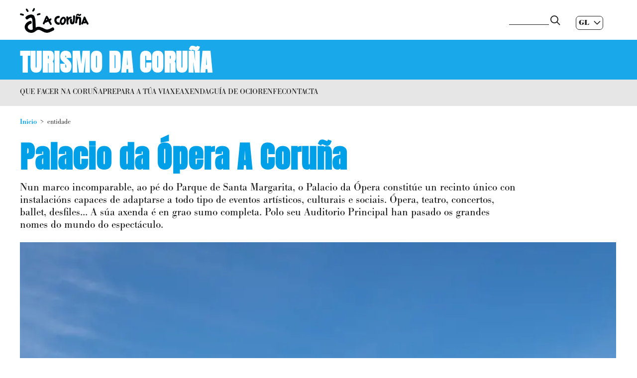

--- FILE ---
content_type: text/html; charset=UTF-8
request_url: https://www.visitcoruna.com/turismo/gl/entidade/palacio-da-opera-a-coruna/entidad/1150819606261
body_size: 13926
content:
<!--hilo ariadna 1453804161030--><!doctype html><html class="no-js" lang="gl">
		<head><link rel="stylesheet" href="https://cdn.jsdelivr.net/gh/orestbida/cookieconsent@v3.0.0-rc.17/dist/cookieconsent.css"><meta name="internaltag" value="aplipub1n" />

<meta property="fb:app_id" content="2549762888439228" />
			<meta name="google-site-verification" content="PrgyVVc1Uh8mvvbor6Zy_gP8I2pC5z2kmQ-2M_o42BY" /><meta http-equiv="dispositivo" content="null"/>
	<meta http-equiv="X-UA-Compatible" content="IE=100" />
	<meta http-equiv="Content-Type" content="text/html; charset=UTF-8" />
	<meta http-equiv="Content-Language" content='gl' /><script src="https://kit.fontawesome.com/31bc1eea00.js"></script><link rel="alternate" href="/turismo/es/entidad/palacio-de-la-opera-a-coruna/entidad/1150819606261?argIdioma=es" hreflang="es-es"><link rel="alternate" href="/turismo/gl/entidade/palacio-da-opera-a-coruna/entidad/1150819606261?argIdioma=gl" hreflang="es-gl"><link rel="alternate" href="/tourism/en/place/a-coruna-opera-house/entidad/1150819606261?argIdioma=en" hreflang="en">
		<meta name="keywords" content=''/><script type="text/javascript">var urlIdioma_es = '/turismo/es/entidad/palacio-de-la-opera-a-coruna/entidad/1150819606261?argIdioma=es';
var urlIdioma_gl = '/turismo/gl/entidade/palacio-da-opera-a-coruna/entidad/1150819606261?argIdioma=gl';
var urlIdioma_en = '/tourism/en/place/a-coruna-opera-house/entidad/1150819606261?argIdioma=en';
</script>
		<meta property="og:type" content="article" />
		<meta name="twitter:card" content="summary_large_image" /><title>Palacio da Ópera A Coruña </title>
		<meta content="Palacio da Ópera A Coruña " property="og:title" />
		<meta content="Palacio da Ópera A Coruña " name="twitter:title"/>

		<meta content="Palacio da Ópera A Coruña " property="DC.title" lang="gl"/>
		<meta http-equiv="DC.language" scheme="RFC1766" content='gl' />	
		<meta property="DC.creator" content='Ayuntamiento de A Coruña / Concello da Coruña' />
		<meta property="DC.publisher" content='Ayuntamiento de A Coruña / Concello da Coruña' /><meta property="og:site_name" content='Turismo da Coruña' />
		<meta content="https://www.coruna.gal/IMG/P_Entidad_1150819606261_1099934327828_800_800_U_c1a3e6561945f741e436fec83c22319c.png" property="og:image" />
		<meta content="https://www.coruna.gal/IMG/P_Entidad_1150819606261_1099934327828_800_800_U_c1a3e6561945f741e436fec83c22319c.png" name="twitter:image"/> 
			<meta name="twitter:site" content="@ConcelloCoruna" /> 
			<meta name="twitter:creator" content="@ConcelloCoruna" />
		<meta property="og:url" content="https://www.coruna.gal/turismo/gl/entidade/palacio-da-opera-a-coruna/entidad/1150819606261" />
		<meta property="twitter:url" content="https://www.coruna.gal/turismo/gl/entidade/palacio-da-opera-a-coruna/entidad/1150819606261" />
	<meta name="viewport" content="width=device-width, initial-scale=1.0" />
	
	<!-- CAPTCHA DE GOOGLE -->

	
	<link href="//estaticos.coruna.es/imagesdu/favicon.png" rel="shortcut icon" type="image/png"></link>
	<link href="//estaticos.coruna.es/imagesdu/apple-touch-icon-57x57-precomposed.png" rel="apple-touch-icon-precomposed"></link>
	<link href="//estaticos.coruna.es/imagesdu/apple-touch-icon-72x72-precomposed.png" sizes="72x72" rel="apple-touch-icon-precomposed"></link>
	<link href="//estaticos.coruna.es/imagesdu/apple-touch-icon-114x114-precomposed.png" sizes="114x114" rel="apple-touch-icon-precomposed"></link>
	<link href="//estaticos.coruna.es/imagesdu/apple-touch-icon-144x144-precomposed.png" sizes="144x144" rel="apple-touch-icon-precomposed"></link>
  <script type="module" src="https://cdn.jsdelivr.net/npm/@ionic/core/dist/ionic/ionic.esm.js"></script>
  <script nomodule src="https://cdn.jsdelivr.net/npm/@ionic/core/dist/ionic/ionic.js"></script>
  <script type="module">
    import { menuController } from 'https://cdn.jsdelivr.net/npm/@ionic/core/dist/ionic/index.esm.js';
    window.menuController = menuController;
  </script>
	<script type="text/javascript" src="https://ajax.googleapis.com/ajax/libs/jquery/3.7.1/jquery.min.js"></script><script type="text/javascript" src="https://ajax.googleapis.com/ajax/libs/jqueryui/1.14.1/jquery-ui.min.js"></script><link rel="stylesheet" href="//code.jquery.com/ui/1.14.1/themes/smoothness/jquery-ui.css" /><link href='//estaticos.coruna.es/CorunaGal/pro/css/fullcalendar/fullcalendar.min.css' rel="stylesheet" type="text/css" /><link href='//estaticos.coruna.es/CorunaGal/pro/css/fullcalendar/fullcalendar.print.min.css' media="print" rel="stylesheet" /><script type="text/javascript" src="//estaticos.coruna.es/CorunaGal/pro/js/fullcalendar/lib/moment.min.js" ></script><script type="text/javascript" src="//estaticos.coruna.es/CorunaGal/pro/js/fullcalendar/fullcalendar.min.js" ></script><script type="text/javascript" src="//estaticos.coruna.es/CorunaGal/pro/js/jquery.ics-0.3.js" ></script><script type="text/javascript" src='//estaticos.coruna.es/CorunaGal/pro/js/modernizr.custom.68095-min.js' ></script><script type="text/javascript" src='//estaticos.coruna.es/CorunaGal/pro/js/librerias-min.js' ></script><!-- portal30-min.js pasado al pie --><link href='//estaticos.coruna.es/CorunaGal/pro/css/v4-shims.min.css' rel="stylesheet" type="text/css"><link href='//estaticos.coruna.es/CorunaGal/pro/css/app.css' rel="stylesheet" type="text/css"/><script type="text/javascript" src='//estaticos.coruna.es/js/outdatedbrowser-min.js' ></script><script type="text/javascript" src='//estaticos.coruna.es/CorunaGal/pro/js/foundation.min.js'></script><script type="text/javascript" src='//estaticos.coruna.es/CorunaGal/pro/js/cargarContenidoLazy.js'></script><script type="text/javascript" src="//estaticos.coruna.es/CorunaGal/pro/js/fullcalendar/locale/gl.js"></script><script type="text/javascript" src="//estaticos.coruna.es/CorunaGal/pro/js/calendarioBundle-gl.js"></script><!--<script type="text/javascript" src="//estaticos.coruna.es/CorunaGal/pro/js/fullcalendar/fullcalendar.min.js" >--></script><script type="text/javascript" src="//estaticos.coruna.es/CorunaGal/pro/js/buscadorResultadoCalendario.js"></script><script src="https://unpkg.com/leaflet@1.0.1/dist/leaflet-src.js"></script><script type="text/javascript" src="//estaticos.coruna.es/CorunaGal/pro/js/Leaflet.GoogleMutant.js"></script><script src="//estaticos.coruna.es/CorunaGal/pro/js/leaflet.awesome-markers.js"></script><script src="https://unpkg.com/leaflet.markercluster@1.0.6/dist/leaflet.markercluster.js"></script><script src='https://api.mapbox.com/mapbox.js/plugins/leaflet-fullscreen/v1.0.1/Leaflet.fullscreen.min.js'></script><script src="//estaticos.coruna.es/CorunaGal/pro/js/leaflet-providers.js"></script>
	 <script type="text/javascript">
		if ( typeof String.prototype.startsWith != 'function' ) {
			String.prototype.startsWith = function( str ) {
				return this.substring( 0, str.length ) === str;
			}
		};

		if ( typeof String.prototype.endsWith != 'function' ) {
			String.prototype.endsWith = function( str ) {
				return this.substring( this.length - str.length, this.length ) === str;
			}
		};
	</script>
	<meta name="robots" content="noindex, nofollow, nosnippet" /><link rel="stylesheet" type="text/css" href="https://estaticos.coruna.gal/css/ticketing-widget-v1.css">
<script type="text/javascript" src="https://estaticos.coruna.gal/js/carousel.js" async></script>
</head>
<body class='body_1453804161030 site_1453758050692 '><script type="text/javascript" src="https://cdn.jsdelivr.net/gh/orestbida/cookieconsent@v3.0.0-rc.17/dist/cookieconsent.umd.js"></script>		<script>
	function activarVentanaConsentimientoCookies() {
		//console.log("Activando ventana consentimiento cookies");
		
		CookieConsent.run({
			root: 'document.body',
			autoShow: false,
			disablePageInteraction: true,
			hideFromBots: true,
			mode: 'opt-in',
			
			language: {
				default: 'es',
				autoDetect: 'document',
				translations: {
					es: {
						consentModal: {
							label: 'Cookies Consent',
							title: '<p>Uso de cookies nas páxinas web do Concello da Coruña</p>',
							description: '<p><p>Empregamos cookies propias (de sesión, de personalización, de preferencias) para mellorar a experiencia do usuario a través do sitio web e cookies de terceiros xeradas por servizos ou provedores externos ao sitio web, que recollen datos estatísticos, de uso, gustos dos usuarios, etc. Ao aceptar todas as cookies, dá o seu consentimento expreso para que as cookies propias e de terceiros sexan rexistradas e utilizadas. Ao rexeitar as cookies, acepta que só se usarán as súas propias cookies para mellorar a experiencia do usuario. Podes obter máis información, ou saber como cambiar a configuración, na nosa páxina <a href="https://www.coruna.gal/web/es/normas-de-uso">Normas de uso</a ></p></p>',
							acceptNecessaryBtn: '<p>Rexeitar opcionais</p>',							
							acceptAllBtn: '<p>Aceptar todas</p>',
							showPreferencesBtn: '<p>Xestionar preferencias</p>'
						} ,
						preferencesModal: {
							title: '<p>Xestionar preferencias</p>',
							acceptAllBtn: '<p>Aceptar todas</p>',
							//acceptNecessaryBtn: 'Reject all',
							savePreferencesBtn: '<p><p>Aceptar selección actual.</p></p>',
							closeIconLabel: 'Close modal',
							serviceCounterLabel: 'Service|Services',
							sections: [
								{
									title: '<p><p>A súa elección de privacidade</p></p>',
									description: '<p><p>Neste panel podes expresar algunhas preferencias relacionadas co tratamento da túa información persoal. Podes revisar e cambiar as opcións expresadas en calquera momento volvendo aparecer neste panel a través da ligazón proporcionada. Para denegar o seu consentimento para as actividades de procesamento específicas descritas a continuación, desactive os controis ou use o botón "Rexeitar todo" e confirme que desexa gardar as súas opcións.</p></p>',
								},
								{
									title: '<p><p>Cookies necesarias</p></p>',
									description: '<p><p>Usamos cookies obrigatorias para realizar funcións esenciais do sitio web. Por exemplo, utilízanse para iniciar sesión, gardar as túas preferencias de idioma,  mellorar o rendemento, redirixir o tráfico entre servidores web, detectar o tamaño da túa pantalla, mellorar a experiencia de usuario e medir a audiencia. Estas cookies son necesarias para o funcionamento dos nosos sitios web.</p></p>',

									//this field will generate a toggle linked to the 'necessary' category
									linkedCategory: 'necessary'
								},
								{
									title: '<p><p>Cookies de análise</p></p>',
									description: '<p><p>Permitimos a terceiros utilizar cookies de análises para entender como utilizas os nosos sitios web de forma que podamos melloralos. Por exemplo, utilízanse para recompilar información sobre as páxinas que visitas e cantos clics fas para realizar unha tarefa.</p></p>',
									linkedCategory: 'analytics',
									cookieTable: {
										caption: 'Cookie table',
										headers: {
											name: 'Cookie',
											domain: 'Domain',
											desc: 'Description'
										},
										body: [
											{
												name: '_ga',
												domain: location.hostname,
												desc: 'Description 1',
											},
											{
												name: '_gid',
												domain: location.hostname,
												desc: 'Description 2',
											}
										]
									}
								},
								{
									title: '<p><p>Cookies de vídeo ou multimedia.</p></p>',
									description: '<p><p>Os servizos para compartir vídeos ou outros contidos multimedia axudan a incluír vídeos na nosa web e así aumentar a súa visiblidade.</p></p>',
									linkedCategory: 'multimedia',
								},
								{
									title: '<p><p>Cookies de redes sociais.</p></p>',
									description: '<p><p>Utilízanse para mostrar contido de redes sociais en páxinas do Concello.</p></p>',
									linkedCategory: 'redessociales',
								},
								{
									title: '<p><p>Máis información.</p></p>',
									description: '<p><p>Pode consultar na <a href="https://sede.coruna.gal/sta/CarpetaPublic/Public?APP_CODE=STA&PAGE_CODE=OVC_COOKIES">seguinte ligazón</a> calqueira dúbida coas políticas de cookies do Concello.</p></p>',
								}
							]
						}						
					}
				}
			},
			guiOptions: {
				consentModal: {
					layout: 'box inline',
					position: 'bottom right',
					flipButtons: true,
					equalWeightButtons: true
				},
				preferencesModal: {
					layout: 'box',
					equalWeightButtons: true,
					flipButtons: true
				}
			},
			
			categories: {
				necessary: {
					enabled: true,
					readOnly: true
				},
				analytics: {
					enabled: true,
					readOnly: false,
					reloadPage: true,
					autoClear:  document.cookie.split(';') 	
				},
				multimedia: {
					enabled: false,
					readOnly: false,
					reloadPage: true
				},
				redessociales: {
					enabled: false,
					readOnly: false,
					reloadPage: true
				}
			},
			
			onFirstConsent: () => {
				evaluarConsentimiento();
			},

			onChange: () => {
			},
			
			onModalShow: ({modalName}) => {
			},

		});
	}
	
	
</script><div id="polCookies1" style="display:none;">
		<p class="tituloCookies">Uso de cookies nas páxinas web do Concello da Coruña</p>
		<p><p>Empregamos cookies propias (de sesión, de personalización, de preferencias) para mellorar a experiencia do usuario a través do sitio web e cookies de terceiros xeradas por servizos ou provedores externos ao sitio web, que recollen datos estatísticos, de uso, gustos dos usuarios, etc. Ao aceptar todas as cookies, dá o seu consentimento expreso para que as cookies propias e de terceiros sexan rexistradas e utilizadas. Ao rexeitar as cookies, acepta que só se usarán as súas propias cookies para mellorar a experiencia do usuario. Podes obter máis información, ou saber como cambiar a configuración, na nosa páxina <a href="https://www.coruna.gal/web/es/normas-de-uso">Normas de uso</a ></p></p>
        <button class="botonCerrar" type="button">Entendido</button>
	</div><script>
		CookieConsent.reset(true);
		activarVentanaConsentimientoCookies();	
		CookieConsent.show(true);				
	</script><div id="marco">  <!--googleoff: all-->  <div id="top"><!----><style>#top::before{background-image: url('/IMG/P_Contenido_1453758048956_1099934327828_1920_1280_U_ad182afa88cc9acd93e6baddfc355e5.png'); content:'';}</style><div id="contenedorCabecera"><div id="cabecera"><h1>Concello da Coruña</h1><a class="logoAyto" href="/web/es">Concello da Coruña</a><div class="menu"><div id="nav-main-menu-icon"><span></span><span></span><span></span></div><ul><li><a href="/web/es/ayuntamiento">Concello</a></li><li><a href="/web/es/temas">Temas</a></li><li><a href="/web/es/actualidad">Actualidade</a></li><li><a href="/web/es/tramites">Trámites</a></li><li><a href="/web/es/comunicate">Comunícate</a></li></ul></div><form method="get" action='/turismo/gl/busca-xeral' id="buscadorCabecera" accept-charset="UTF-8">
		<input type="hidden" name="_charset_" value="UTF-8"/>
		<div class="fieldset">   
			<label for="buscCabecera">Escriba o texto</label>
			<input id="buscCabecera" name="textoBuscar" title='Escriba o texto' maxlength="200" placeholder='Buscar en visitcoruna.com'/>
			<input class="botonEnviarBuscador" name="enviar" type="submit" value='Buscar' title='Enviar'/>
		</div>
	</form><ul id="idiomas"><li lang="es" class="idiomaInactivo"><a name="es" lang="es" href='?argIdioma=es'>Castellano</a><span>&nbsp;|&nbsp;</span></li><li lang="gl" class="idiomaActivo">Galego<span>&nbsp;|&nbsp;</span></li><li lang="en" class="idiomaInactivo"><a name="en" lang="en" href='?argIdioma=en'>English</a></li></ul><script type="text/javascript">
	
		function limpiarParametroURL(url, parametro) {
			var regex1 = new RegExp("(&amp;|&|\\?)"+parametro+"=[^&]*(&amp;|&)?");
			
			if (url.search(regex1) > -1) {
  				url = url.replace(regex1,"$1");
			}
			if (url.search (/(.*)(&amp;|&|\?)$/g) > -1) {				
				url = url.replace(/(.*)(&amp;|&|\?)$/g,"$1");
			}

			return url;
		}

		
		jQuery('#idiomas').find('a').each(function(e) {   
			//console.log("transformar urls idiomas");
			var nameIdioma = jQuery(this).attr("name");
			if (eval("typeof urlIdioma_"+nameIdioma+" !== \"undefined\"")) {
				var urlIdioma = eval("urlIdioma_"+nameIdioma);
				//console.log(urlIdioma);
				
				if (urlIdioma.startsWith("/servlet/") || urlIdioma.startsWith("/sites/")) {
					var url = limpiarParametroURL(window.location.href,"argIdioma");
					var paramCambioIdioma = jQuery(this).attr('href');
					//console.log("servlet "+url);
					if (url.indexOf('?')>-1) 
						paramCambioIdioma = "&"+paramCambioIdioma.substr(1);
											
					jQuery(this).attr('href',url+paramCambioIdioma) ;
				} 
				
				else {
					var urlParams = limpiarParametroURL(window.location.search,"argIdioma");
					//console.log("amigable "+urlParams);
					
					urlParams = limpiarParametroURL(urlParams,"cid");
					urlParams = limpiarParametroURL(urlParams,"c");
					urlParams = limpiarParametroURL(urlParams,"pagename");
					urlParams = limpiarParametroURL(urlParams,"lookuphost");
					urlParams = limpiarParametroURL(urlParams,"lookuppage");
					urlParams = limpiarParametroURL(urlParams,"itemID");
					urlParams = limpiarParametroURL(urlParams,"itemType");
					//console.log("amigable "+urlParams);
					if (urlIdioma.indexOf('?')>-1 && urlParams!='')
						urlParams = "&"+urlParams.substr(1);
					jQuery(this).attr('href',urlIdioma+urlParams);
				}
			} 
		});
		
	</script></div></div><!-- --><div id="intro"><h2><a href='/turismo/gl'>Turismo da Coruña</a></h2><h3><a href='/web/gl/concello/goberno/areas-de-goberno/area-de-fomento-e-promocion-da-cidade'>Área de Fomento e Promoción da cidade</a></h3><div id="menuMapaWeb"><div id="nav-menu-icon"><span></span><span></span><span></span></div><ul class="nivel1"><li class='menu_1453784798187'><a href="/turismo/gl/que-facer-na-coruna">Que facer na Coruña</a><ul class="nivel2"><li class='menu_1453784798889'><a href="/turismo/gl/que-facer-na-coruna/o-imprescindible">O imprescindible</a></li><li class='menu_1453799087369'><a href="/turismo/gl/que-facer-na-coruna/a-coruna-en-3-dias">A Coruña en 3 días</a></li><li class='menu_1453760679503'><a href="/turismo/gl/que-facer-na-coruna/arte-e-cultura">Arte e Cultura</a></li><li class='menu_1453760305707'><a href="/turismo/gl/que-facer-na-coruna/gastronomia">Gastronomía</a></li><li class='menu_1453760709990'><a href="/turismo/gl/que-facer-na-coruna/moda-deseno-e-mais">Moda, deseño e máis</a></li><li class='menu_1453760737003'><a href="/turismo/gl/que-facer-na-coruna/natureza-e-deporte">Natureza e Deporte</a></li><li class='menu_1453789197813'><a href="/turismo/gl/que-facer-na-coruna/rutas-tematicas">Rutas temáticas</a></li><li class='menu_1453760890081'><a href="/turismo/gl/que-facer-na-coruna/o-camino-ingles">O Camiño Inglés</a></li></ul></li><li class='menu_1453758097391'><a href="/turismo/gl/prepara-a-tua-viaxe">Prepara a túa viaxe</a><ul class="nivel2"><li class='menu_1453797296102'><a href="/turismo/gl/prepara-a-tua-viaxe/como-desprazarse">Como desprazarse?</a></li><li class='menu_1453790943427'><a href="/turismo/gl/prepara-a-tua-viaxe/como-chegar">Como chegar</a></li><li class='menu_1453785050470'><a href="/turismo/gl/prepara-a-tua-viaxe/aloxamento">Aloxamento</a></li><li class='menu_1453785046437'><a href="/turismo/gl/prepara-a-tua-viaxe/en-familia">En Familia</a></li><li class='menu_1453785046649'><a href="/turismo/gl/prepara-a-tua-viaxe/en-parella">En parella</a></li><li class='menu_1453785046861'><a href="/turismo/gl/prepara-a-tua-viaxe/con-amizades">Con amizades</a></li><li class='menu_1453785047073'><a href="/turismo/gl/prepara-a-tua-viaxe/con-mascota">Con mascota</a></li><li class='menu_1453760478252'><a href="/turismo/gl/prepara-a-tua-viaxe/guias-de-viaxe-e-multimedia">Guías de viaxe e multimedia</a></li><li class='menu_1453785051001'><a href="/turismo/gl/prepara-a-tua-viaxe/turismo-accesible">Turismo accesible</a></li><li class='menu_1453795983103'><a href="/turismo/gl/prepara-a-tua-viaxe/sustentabilidade">Sustentabilidade</a></li><li class='menu_1453785050713'><a href="/turismo/gl/prepara-a-tua-viaxe/consellos-de-viaxe">Consellos de viaxe</a></li><li class='menu_1453830891227'><a href="/turismo/gl/prepara-a-tua-viaxe/o-que-non-podes-perder">O que non podes perder</a></li><li class='menu_1453859771654'><a href="/turismo/gl/prepara-a-tua-viaxe/ruta-n-vi">Ruta N-VI</a></li></ul></li><li class='menu_1453758059633'><a href="/turismo/gl/axenda">Axenda</a><ul class="nivel2"><li class='menu_1453789237396'><a href="/turismo/gl/axenda/axenda-por-tema">Axenda por tema</a></li><li class='menu_1453799088758'><a href="/turismo/gl/axenda/festas-e-eventos">Festas e eventos</a></li></ul></li><li class='menu_1453789579811'><a href="/turismo/gl/guia-de-ocio">Guía de ocio</a></li><li class='menu_1453900987488'><a href="/turismo/gl/renfe">RENFE</a></li><li class='menu_1453785038436'><a href="/turismo/gl/contacta">Contacta</a><ul class="nivel2"><li class='menu_1453785057060'><a href="/turismo/gl/contacta/oficinas-de-turismo">Oficinas de Turismo</a></li><li class='menu_1453785058495'><a href="/turismo/gl/contacta/prensa">Prensa</a></li><li class='menu_1453800665408'><a href="/turismo/gl/contacta/area-profesional">Área profesional</a></li></ul></li></ul></div>

</div>
<div id="curvaTop"><svg version="1.1" xmlns="<http://www.w3.org/2000/svg>" xmlns:xlink="<http://www.w3.org/1999/xlink>" x="0px" y="0px" viewBox="0 0 1920 59" style="" xml:space="preserve">
				<path class="curva" d="M0,60C73,48,416,6,980.5,5.5C1593,5,1869.4,53.1,1920,60"></path>
			</svg></div></div>  <!--googleon: all-->  <div id="centro"><div id='hilo'><ul><li class='hilo0nivel'><a href='/turismo/gl'>Inicio</a></li><li id='hiloAriadnaPaginaActual' class='hilo1nivel'>entidade</li></ul></div><!-- [[Turismo]] --><!-- Global site tag (gtag.js) - Google Analytics -->
<script async src='https://www.googletagmanager.com/gtag/js?id=UA-2779842-11'></script>
<script>
  window.dataLayer = window.dataLayer || [];
  function gtag(){dataLayer.push(arguments);}
  gtag("consent", "default", {
    ad_storage: "denied",
    analytics_storage: "denied",
    wait_for_update: 500
  });
  gtag('js', new Date());
  gtag('config', 'UA-2779842-11', { 'anonymize_ip': true });
</script>
<script async src="https://www.googletagmanager.com/gtag/js?id=G-VQVKHXL94E"></script>
<script>
  window.dataLayer = window.dataLayer || [];
  function gtag(){dataLayer.push(arguments);}
  gtag("consent", "default", {
    ad_storage: "denied",
    analytics_storage: "denied",
    wait_for_update: 500
  });
  gtag('js', new Date());
  gtag('config', 'G-VQVKHXL94E', { 'anonymize_ip': true });
</script><div id='contenidoCentralSuperior'></div><div id='contenidoUnacol'><a id='comp1453804160889' name='comp1453804160889' /></a>

	
	
<div class="detalleAsset" ><a name="principio"></a><div id="item_1150819606261" class="detalleGenerica" vocab="http://schema.org/" typeof="LocalBusiness">
			
<header>
		<h1 property="name">Palacio da Ópera A Coruña </h1><meta property="url" content='https://www.coruna.gal/turismo/gl/entidade?itemID=1150819606261&amp;itemType=Entidad' />
</header><section class="descripcion_corta"><div class="descripcion_corta" property='description' ><p>Nun marco incomparable, ao p&eacute; do Parque de Santa Margarita, o Palacio da &Oacute;pera constit&uacute;e un recinto &uacute;nico con instalaci&oacute;ns capaces de adaptarse a todo tipo de eventos art&iacute;sticos, culturais e sociais. &Oacute;pera, teatro, concertos, ballet, desfiles... A s&uacute;a axenda &eacute; en grao sumo completa. Polo seu Auditorio Principal han pasado os grandes nomes do mundo do espect&aacute;culo.</p></div></section><div class="imagen" property="image" typeof="ImageObject"><picture class="" alt="Palacio da Ópera" title=""><source media="(max-width: 639px)" srcset="/IMG/P_Entidad_1150819606261_1099934327828_320_320_U_8322e054bbdb9e5073b2bcb26d917f5.webp" type="image/webp" /><source media="(min-width: 640px) and (max-width:1199px)" srcset="/IMG/P_Entidad_1150819606261_1099934327828_768_768_U_84e08873ec91862f1d4cfb1ce44fed0.webp" type="image/webp" /><source media="(min-width:1200px)" srcset="/IMG/P_Entidad_1150819606261_1099934327828_1920_1280_U_f88c5f9982a4a7b16baddecc66fa754.webp" type="image/webp" /><source media="(max-width: 639px)" srcset="/IMG/P_Entidad_1150819606261_1099934327828_320_320_U_4b5ec65425454c4605063428e3ca9c.png" type="image/png" /><source media="(min-width: 640px) and (max-width:1199px)" srcset="/IMG/P_Entidad_1150819606261_1099934327828_768_768_U_cd77d5f5c0ad8f867e3383b3766fba.png" type="image/png" /><source media="(min-width:1200px)" srcset="/IMG/P_Entidad_1150819606261_1099934327828_1920_1280_U_af22b92b35f51f3d28a56627cf7c5b9d.png" type="image/png" /><img loading="lazy" class="" alt="Palacio da Ópera" src="/IMG/P_Entidad_1150819606261_1099934327828_1920_1280_U_af22b92b35f51f3d28a56627cf7c5b9d.png" /></picture><meta property="url" content='https://www.coruna.gal/IMG/P_Entidad_1150819606261_1099934327828_1920_1280_U_af22b92b35f51f3d28a56627cf7c5b9d.png' /></div><div class="dtEntidad dtGenerica"><section class="direccion"><h2>Enderezo: </h2><p class="direccion" property="location" typeof="Place"><span property='streetAddress'>Glorieta  de América s/n. </span><span property='postalCode'>15004 </span><span property='addressLocality'>A Coruña</span></p></section><section class="telefono"><h2>Teléfono<span>: </span></h2><p class="telefono" ><a property="telephone" class="mobile tel" href="tel:(+34) 981 14 04 04">(+34) 981 14 04 04</a></p></section><section class="fax"><h2>Fax<span>: </span></h2><p class="fax" >(+34) 981 261 284</p></section><section class="url"><h2>Páxina web<span>: </span></h2><p class="url"><a href='http:// www.palaciodelaopera.com'>http:// www.palaciodelaopera.com</a></p></section><section class="email"><h2>Correo electrónico<span>: </span></h2><p class="email" ><a property="email" href="mailto:adm@palaciodelaopera.com">adm@palaciodelaopera.com</a></p><p class="email" ><a property="email" href="mailto:director@palaciodelaopera.com">director@palaciodelaopera.com</a></p></section>
				</div>
			<section class="descripcion_larga"><div class="descripcion_larga" property='description' ><p>Este singular edificio inaugurado en 1989 como Palacio de Congresos foi renombrado como Palacio da &Oacute;pera tras a apertura do actual Palacio de Congresos e Exposici&oacute;ns da Coru&ntilde;a, Palexco.</p><p>&Eacute; un dos edificios con maior capacidade da cidade para a realizaci&oacute;n de espect&aacute;culos, xa que disp&oacute;n de m&aacute;is de 1.800 butacas.</p><p>&Eacute; ademais sede da Orquestra Sinf&oacute;nica de Galicia (OSG), unha das agrupaci&oacute;ns orquestrais con maior proxecci&oacute;n en Espa&ntilde;a.</p></div></section><div class="imagen"></div><div class="imagen"></div></section><div class="relacionados dtGenerica"><script type="text/javascript" src='//estaticos.coruna.es/CorunaGal//pro/js/jszip.min.js' ></script><script type="text/javascript" src='//estaticos.coruna.es/CorunaGal//pro/js/jszip-utils.min.js' ></script><script type="text/javascript" src='//estaticos.coruna.es/CorunaGal//pro/js/FileSaver.js' ></script><script type="text/javascript" src='//estaticos.coruna.es/CorunaGal//pro/js/obtenerZIP.js' ></script><!--[if IE]><script type="text/javascript" src='//estaticos.coruna.es/CorunaGal//pro/js/jszip-utils-ie.min.js' ></script><![endif]--><script>
						listaDocumentosMasInfo_1150819606261 = new Map();
					</script><div class="relacionadosItem relacionadosSuceso relacionadosSucesoEvento"><p class='tituloInterno'>Actividades relacionadas</p><ul><li class='topoSuceso topoSucesoEvento'><a href='/turismo/gl/detalle/cafe-quijano-tour-miami-1990/suceso/1453900009540'><span class="eventoTitulo">CAFÉ QUIJANO - Tour Miami 1990</span> <span class="eventoFechaLugar"><span class="oculto">(</span>28/02/2026<span class="eventoLugar"> en Palacio da Ópera A Coruña </span><span class="oculto">)</span></span></a></li><li class='topoSuceso topoSucesoEvento'><a href='/turismo/gl/detalle/luz-casal-voume-a-permitir/suceso/1453905120736'><span class="eventoTitulo">LUZ CASAL Voume a permitir</span> <span class="eventoFechaLugar"><span class="oculto">(</span>11/04/2026<span class="eventoLugar"> en Palacio da Ópera A Coruña </span><span class="oculto">)</span></span></a></li><li class='topoSuceso topoSucesoEvento'><a href='/turismo/gl/detalle/o-arrebato-a-viaxe-inesperada/suceso/1453906115342'><span class="eventoTitulo">O ARREBATO - A viaxe inesperada</span> <span class="eventoFechaLugar"><span class="oculto">(</span>25/04/2026<span class="eventoLugar"> en Palacio da Ópera A Coruña </span><span class="oculto">)</span></span></a></li></ul></div><div class="imagen"></div>
				</div>
			<script>
	jQuery(document).ready(function() {
		if (listaDocumentosMasInfo_1150819606261) {
			//console.log("listadocumentos: "+listaDocumentosMasInfo_1150819606261.size);
			if (listaDocumentosMasInfo_1150819606261.size > 0) {
//MOnica, 11/03/2021, chapucilla para colocar el boton de descarga del zip en un sitio concreto de la plantilla de un procedimiento 				
//Solo va a sr necesario para procedimientos, para el resto el boton de descarga aparece al final del detalle de forma normal
				//var posicion = jQuery('#panel2').find(".plazo_tramitacion");
				//var posicion = jQuery('section.plazo_tramitacion');
				var posicion = jQuery('.detalleTramiteWeb');
				//console.log(posicion);
				if ( posicion.length < 1){
					posicion = jQuery('#item_1150819606261');
					posicion.after( "<section class=\"botSolicitudPres\"><p id=\"posicionZIP_1150819606261\" class=\"botSolicitudPres\"><a href=\"javascript:generarZIPArchivos(listaDocumentosMasInfo_1150819606261,'#posicionZIP_1150819606261');\">"+'Descargar ZIP cos documentos relacionados.'+"</a></p></section>");				
				} else {
				//console.log(posicion);
					posicion.append( "<section class=\"botSolicitudPres\"><p id=\"posicionZIP_1150819606261\" class=\"botSolicitudPres\"><a href=\"javascript:generarZIPArchivos(listaDocumentosMasInfo_1150819606261,'#posicionZIP_1150819606261');\">"+'Descargar ZIP cos documentos relacionados.'+"</a></p></section>");
				}
			}
		}
	})
	</script></div></div></div><div id='contenidoCentralInferior'></div><div id="curvaPie"><svg version="1.1" xmlns="<http://www.w3.org/2000/svg>" xmlns:xlink="<http://www.w3.org/1999/xlink>" x="0px" y="0px" viewBox="0 0 1920 59" style="" xml:space="preserve">
				<path class="curva" d="M0,60C73,48,416,6,980.5,5.5C1593,5,1869.4,53.1,1920,60"></path>
			</svg></div></div>  <!--googleoff: all-->  <div id="pie"><script>				
				var urlPagina = window.location.href;
				var idIt = '';
				var tipoIt = '';
				if (urlPagina!=null) {
					// Obtenemos el id y el tipo de asset de la url (si existen)
					var indID = urlPagina.lastIndexOf("/");
					if (indID<urlPagina.length) idIt = urlPagina.substring(indID+1,urlPagina.length);
					// Para evitar el rendermode de las pruebas
					if (idIt.indexOf("?")!=-1) idIt = idIt.substring(0,idIt.indexOf("?"));
					if (isNaN(parseInt(idIt))) {
						idIt="N/A";
						tipoIt="pagina";
					} else {
						var urlSubstr = urlPagina.substring(0,indID);
						var indTipo = urlSubstr.lastIndexOf("/");
						if (indTipo<urlSubstr.length) tipoIt = urlSubstr.substring(indTipo+1,urlSubstr.length);
					}
					urlPagina = encodeURIComponent(urlPagina);
				} // if urlPagina!=null	
				var esNoticia = false;
				// Se comprueba que no sea una noticia				
				var elemID = "item_"+idIt;
				var elemClass = '';
				if (document.getElementById(elemID)!=null) elemClass = document.getElementById(elemID).className;
				if (elemClass!=null && elemClass.indexOf("detalleNoticia")!=-1) esNoticia=true;
				if (!esNoticia){
					jQuery(document).ready(function(){
						jQuery('a.enlaceForm').each(function( index ) {
							jQuery( this ).click(function(evento){
								evento.preventDefault();
																
								var valorEnlace = jQuery(this).attr('data-opinion');
								
								/*var heigth = 775;
								if (valorEnlace!=null && valorEnlace=='buena')
									heigth = 500;*/
																
								var urlDialogOpinion = this.href;
								
								var primerParametro="?";
								if (urlDialogOpinion!=null && urlDialogOpinion!='' && urlDialogOpinion.indexOf('?') > -1)
									primerParametro="&";
								
								urlDialogOpinion += primerParametro+'Fr-Opinioninput='+valorEnlace+'&Fr-idinput='+idIt+'&Fr-tipoinput='+tipoIt+'&Fr-urlinput='+urlPagina;
								
								var titleiframe = 'Contido incrustado de Formulario de opini&oacute;n';
								
								// Ahora se carga en el div dialogOpinion en vez de en el div formularioOp
								jQuery("#dialogOpinion").html("<iframe src='"+urlDialogOpinion+"' frameborder='0' allowfullscreen allowtransparency id='iframeFormOpinion' title='" + titleiframe + "'></iframe>");
							
							});
   						});
					});
									
				} else {
					// se oculta el div formularioOp
					jQuery(document).ready(function(){
						jQuery("#formularioOp").addClass("hide");
					});
				} // else !esNoticia				
			</script>
<div id="formularioOp"><p>Que che parece esta sección?</p><p><span class="opinionMala"><a href="/formulario-de-opinion/gl"  class="enlaceForm" data-opinion="mala">-101</a></span><span class="opinionRegular"><a href="/formulario-de-opinion/gl" class="enlaceForm" data-opinion="regular">-101</a></span><span class="opinionBuena"><a href="/formulario-de-opinion-2-buena/gl" class="enlaceForm" data-opinion="buena">-101</a></span></p></div><script>
var enlaces = $("#formularioOp").find(".enlaceForm")
//.each(function () {console.log($(this).href);});
//console.log(enlaces);
var enlace = "";
var referer = document.referrer;
var userAgent = navigator.userAgent;
enlaces.each(function () {
	enlace = $( this ).attr('href');	
	if (enlace.indexOf("?") < 0) enlace += "?referer="+encodeURIComponent(referer);
	
	else enlace += "&referer="+encodeURIComponent(referer);
	enlace += "&agent="+encodeURIComponent(userAgent);
	//console.log(enlace);
	$( this ).attr('href',enlace);
});

function abrirFormularioOpinion(url) {
	console.log(url);
	var referer = document.referrer;
	console.log(referer);
	var urlDestino = url ;
	if (url.indexOf("?") < 0) urlDestino += "?referer="+encodeURIComponent(referer);
	else urlDestino += "&referer="+encodeURIComponent(referer);
	console.log(urlDestino);
	window.location.href = urlDestino;	
	return false;
}	
</script><div id="dialogOpinion" title="FORMULARIO DE OPINI&Oacute;N"></div>
<h3>Síguenos en</h3><ul class="redesSociales">
				<li class="facebook"><a href="https://www.facebook.com/visitacoruna" title="" >Facebook Turismo Coruña</a><span>&nbsp;|&nbsp;</span></li>
	
				<li class="twitter"><a href="https://twitter.com/corunaturismo" title="" >Twitter Turismo Coruña</a><span>&nbsp;|&nbsp;</span></li>
	
				<li class="instagram"><a href="https://www.instagram.com/visitcoruna_/" title="" >Instagram Turismo Coruña</a><span>&nbsp;|&nbsp;</span></li>
	
				<li class="whatsapp"><a href="https://api.whatsapp.com/send?phone=34661687878" title="" >Whatsapp Turismo A Coruña</a><span>&nbsp;|&nbsp;</span></li>
	
				<li class="youtube"><a href="https://www.youtube.com/user/turismocoruna" title="" >Youtube Turismo A Coruña</a><span>&nbsp;|&nbsp;</span></li>
	
				<li class="linkedin"><a href="https://www.linkedin.com/company/visitcoruna/ " title="" >Linkedin Turismo Coruña</a><span>&nbsp;|&nbsp;</span></li>
	
				<li class="facebook"><a href="https://www.facebook.com/torredehercules" title="" >Facebook Torre de Hércules</a><span>&nbsp;|&nbsp;</span></li>
	
				<li class="twitter"><a href="https://twitter.com/torrehercules" title="" >Twitter Torre de Hércules</a><span>&nbsp;|&nbsp;</span></li>
	
				<li class="instagram"><a href="https://www.instagram.com/torreherculescoruna/" title="" >Instagram Torre de Hércules</a></li>
	</ul><!-- ColCaja [1453760074726:Componente]--><div id="1453760074726" class="colCaja row" ><!-- ColCaja [1453760074792:Componente]--><div id="1453760074792" class="colCaja small-up-2 column row medium-up-6 small-12 align-center" ><div id="componente_1453780276209" class='bannerDestacado column bannerLogos'><div>
		
			
			<a href='https://www.coruna.gal'><div class="imagenPromocion"><picture class="" alt="Marca institucional do Concello da Coruña" title=""><source media="(max-width: 639px)" srcset="/IMG/P_Componente_1453780276209_1099934327828_320_320_U_e69647f87e8ae8269e6987afd238e.webp" type="image/webp" /><source media="(min-width: 640px) and (max-width:1199px)" srcset="/IMG/P_Componente_1453780276209_1099934327828_768_768_U_4515883ff6321dee67086b60b4df6.webp" type="image/webp" /><source media="(min-width:1200px)" srcset="/IMG/P_Componente_1453780276209_1099934327828_1920_1280_U_b740cce2b54522101f1e72e21a53e7f.webp" type="image/webp" /><source media="(max-width: 639px)" srcset="/IMG/P_Componente_1453780276209_1099934327828_320_320_U_2421cc7b1058c6ee5182efb9d689c4a2.png" type="image/png" /><source media="(min-width: 640px) and (max-width:1199px)" srcset="/IMG/P_Componente_1453780276209_1099934327828_768_768_U_25099a6fe147476b1863c358964dd8e.png" type="image/png" /><source media="(min-width:1200px)" srcset="/IMG/P_Componente_1453780276209_1099934327828_1920_1280_U_1dd59b41839d9d0d0e77f7016a5102.png" type="image/png" /><img loading="lazy" class="" alt="Marca institucional do Concello da Coruña" src="/IMG/P_Componente_1453780276209_1099934327828_1920_1280_U_1dd59b41839d9d0d0e77f7016a5102.png" /></picture></div><div class="interiorPromocion">
			<p class="linea1cajaPromocion">Concello da Coruña II</p></div>
			</a></div>
		</div><div id="componente_1453780350779" class='bannerDestacado column bannerLogos'><div>
		
			
			<a href='https://www.coruna.gal/turismo'><div class="imagenPromocion"><picture class="" alt="Logo Turismo Coruña oficial" title=""><source media="(max-width: 639px)" srcset="/IMG/P_Componente_1453780350779_1099934327828_320_320_U_e4fc2c53d5a233e6ee0dbe5e7cb57a.webp" type="image/webp" /><source media="(min-width: 640px) and (max-width:1199px)" srcset="/IMG/P_Componente_1453780350779_1099934327828_768_768_U_79021339694c828cf96d2364d8cd8.webp" type="image/webp" /><source media="(min-width:1200px)" srcset="/IMG/P_Componente_1453780350779_1099934327828_1920_1280_U_fef37942236ddd9223f5627e563ac421.webp" type="image/webp" /><source media="(max-width: 639px)" srcset="/IMG/P_Componente_1453780350779_1099934327828_320_320_U_ca4cff399fd8f8977bd4f9fa79ea54.png" type="image/png" /><source media="(min-width: 640px) and (max-width:1199px)" srcset="/IMG/P_Componente_1453780350779_1099934327828_768_768_U_facacecda9c7af76c4df9c273c78cd.png" type="image/png" /><source media="(min-width:1200px)" srcset="/IMG/P_Componente_1453780350779_1099934327828_1920_1280_U_4a398420f3e6959572c2c2f1708dacd6.png" type="image/png" /><img loading="lazy" class="" alt="Logo Turismo Coruña oficial" src="/IMG/P_Componente_1453780350779_1099934327828_1920_1280_U_4a398420f3e6959572c2c2f1708dacd6.png" /></picture></div><div class="interiorPromocion">
			<p class="linea1cajaPromocion">Turismo da Coruña Oficial</p></div>
			</a></div>
		</div><div id="componente_1453780275285" class='bannerDestacado bannerLogos column'><div>
		
			
			<a href='#'><div class="imagenPromocion"><picture class="" alt="Logo UNESCO - Patrimonio Mundial" title=""><source media="(max-width: 639px)" srcset="/IMG/P_Componente_1453780275285_1099934327828_320_320_U_8eabfb5016d63b667212953715da4ffa.webp" type="image/webp" /><source media="(min-width: 640px) and (max-width:1199px)" srcset="/IMG/P_Componente_1453780275285_1099934327828_768_768_U_6527c77e99ffe7c3c4b7a9b449f242d.webp" type="image/webp" /><source media="(min-width:1200px)" srcset="/IMG/P_Componente_1453780275285_1099934327828_1920_1280_U_c5c3689e147e83730d189ee42f3ac1.webp" type="image/webp" /><source media="(max-width: 639px)" srcset="/IMG/P_Componente_1453780275285_1099934327828_320_320_U_ade90be5ee873b392f9489efad76c6.png" type="image/png" /><source media="(min-width: 640px) and (max-width:1199px)" srcset="/IMG/P_Componente_1453780275285_1099934327828_768_768_U_ff4d38def38c4554f67a1df17201b1b.png" type="image/png" /><source media="(min-width:1200px)" srcset="/IMG/P_Componente_1453780275285_1099934327828_1920_1280_U_429188271e838e5414ff4c178b7fb65.png" type="image/png" /><img loading="lazy" class="" alt="Logo UNESCO - Patrimonio Mundial" src="/IMG/P_Componente_1453780275285_1099934327828_1920_1280_U_429188271e838e5414ff4c178b7fb65.png" /></picture></div><div class="interiorPromocion">
			<p class="linea1cajaPromocion">Patrimonio mundial</p></div>
			</a></div>
		</div><div id="componente_1453866259072" class='bannerDestacado bannerLogos column'><div>
		
			
			<a href='#'><div class="imagenPromocion"><picture class="" alt="Logo Torre de Hércules " title=""><source media="(max-width: 639px)" srcset="/IMG/P_Componente_1453866259072_1099934327828_320_320_U_b92d2fa2653d75ce8ecaf57647304d.webp" type="image/webp" /><source media="(min-width: 640px) and (max-width:1199px)" srcset="/IMG/P_Componente_1453866259072_1099934327828_768_768_U_e254a9eab682b2e24e826bfd4865e5.webp" type="image/webp" /><source media="(min-width:1200px)" srcset="/IMG/P_Componente_1453866259072_1099934327828_1920_1280_U_553873be91e81fe8b1d41c634442ef4.webp" type="image/webp" /><source media="(max-width: 639px)" srcset="/IMG/P_Componente_1453866259072_1099934327828_320_320_U_d9c217696d1d948b713a2dc7ee7a7f2.png" type="image/png" /><source media="(min-width: 640px) and (max-width:1199px)" srcset="/IMG/P_Componente_1453866259072_1099934327828_768_768_U_6d2e8fd6fbab61ce5e2c1fa1a53d735.png" type="image/png" /><source media="(min-width:1200px)" srcset="/IMG/P_Componente_1453866259072_1099934327828_1920_1280_U_b84143508b226f456df7d888467975d.png" type="image/png" /><img loading="lazy" class="" alt="Logo Torre de Hércules " src="/IMG/P_Componente_1453866259072_1099934327828_1920_1280_U_b84143508b226f456df7d888467975d.png" /></picture></div><div class="interiorPromocion">
			<p class="linea1cajaPromocion">Logo Torre xeral</p></div>
			</a></div>
		</div></div></div><!-- ColCaja [1453646252661:Componente]--><div id="1453646252661" class="colCaja pieComun row" style="background-image:url('/IMG/P_Componente_1453646252661_1099934327828_1600_1280_U_cacddeaa173dab20f5d43f9a2cf72b.png');background-repeat:no-repeat;"><div class='cajaGenerica column logosPie' ><a name="1453646252794"></a><div><div class="imagen"><picture class="" alt="Marca institucional do Concello da Coruña" title=""><source media="(max-width: 639px)" srcset="/IMG/P_Componente_1453646252794_1099934327828_320_320_U_2d5e49312375c834f57042f421903045.webp" type="image/webp" /><source media="(min-width: 640px) and (max-width:1199px)" srcset="/IMG/P_Componente_1453646252794_1099934327828_768_768_U_72ebaa9bd6b1db8f975fab6886d434a5.webp" type="image/webp" /><source media="(min-width:1200px)" srcset="/IMG/P_Componente_1453646252794_1099934327828_1000_1000_U_fbc69edc54b0d9b6fe1d5644242ec0d7.webp" type="image/webp" /><source media="(max-width: 639px)" srcset="/IMG/P_Componente_1453646252794_1099934327828_320_320_U_2e28991f3bbde90dd93a25f398e2ae.png" type="image/png" /><source media="(min-width: 640px) and (max-width:1199px)" srcset="/IMG/P_Componente_1453646252794_1099934327828_768_768_U_3d3a4cc5554101df8c15e5791458aa8.png" type="image/png" /><source media="(min-width:1200px)" srcset="/IMG/P_Componente_1453646252794_1099934327828_1000_1000_U_b9d56e8dcc5ff97a756b277598c97212.png" type="image/png" /><img loading="lazy" class="" alt="Marca institucional do Concello da Coruña" src="/IMG/P_Componente_1453646252794_1099934327828_1000_1000_U_b9d56e8dcc5ff97a756b277598c97212.png" /></picture></div><div class="textoContenido"><h6>O Concello en RRSS</h6>

<p><a href="https://instagram.com/coruna_gal">Instagram</a></p>

<p><a href="https://www.facebook.com/ConcelloCoruna">Facebook</a></p>

<p><a href="https://tiktok.com/@concellocoruna">Tiktok</a></p>

<p><a href="https://linktr.ee/coruna.gal">Linktr.ee</a></p>
</div></div></div><div class='cajaGenerica column' ><a name="1453646251414"></a><div><div class="textoContenido"><h3>Atención á cidadanía</h3><div class="relacionadosItem relacionadosContenido relacionadosContenidoTodos"><ul><li class='topoContenido topoContenidoPagina Web Detalles'><a href='/web/gl/comunicate/servizo-010'>Servizo de atención telefónica 010</a></li><li class='topoContenido topoContenidoPagina Web Detalles'><a href='/web/gl/comunicate/suxestions'>Suxestións e reclamacións</a></li><li class='topoContenido topoContenidoPagina Web Detalles'><a href='/web/gl/tramites/cita-previa'>Cita previa</a></li></ul></div></div></div></div><div class='cajaGenerica column' ><a name="1453646251717"></a><div><div class="textoContenido"><h3>Trámites e servizos</h3><div class="relacionadosItem relacionadosContenido relacionadosContenidoTodos"><ul><li class='topoContenido topoContenidoTramiteWeb'><a href='/turismo/gl/detalle/empadroamento-normas-e-obtencion-do-volante-ou-certificado/contenido/1149055362379'>Empadroamento, normas e obtención do volante ou certificado</a></li><li class='topoContenido topoContenidoTramiteWeb'><a href='/turismo/gl/detalle/como-pagar/contenido/1163553488821'>Como pagar?</a></li><li class='topoContenido topoContenidoTramiteWeb'><a href='/turismo/gl/detalle/tarxeta-bus-millennium-xeral/contenido/1259243668902'>Tarxeta Bus Millennium Xeral</a></li></ul></div></div></div></div><div class='cajaGenerica column' ><a name="1453646251838"></a><div><div class="textoContenido"><h3>Directo a</h3><div class="relacionadosItem relacionadosContenido relacionadosContenidoTodos"><ul><li class='topoContenido topoContenidoEnlaceInteres'><a href='/web/gl/tramites'>Sede electrónica municipal</a></li><li class='topoContenido topoContenidoEnlaceInteres'><a href='https://sede.coruna.gal/opensiac/action/perfilcontratante?method=enter'>Perfil do contratante</a></li><li class='topoContenido topoContenidoPagina Web Detalles'><a href='/web/gl/actualidade/axenda'>Axenda de Lecer</a></li><li class='topoContenido topoContenidoPagina Web Detalles'><a href='/transparencia/gl/organizacion-municipal/recursos-humanos/seleccion-de-persoal'>Selección de persoal</a></li><li class='topoContenido topoContenidoPagina Web Detalles'><a href='/transparencia/gl/acceso-a-informacion/sistema-interno-de-informacion'>Sistema interno de información</a></li></ul></div></div></div></div><div class='cajaGenerica column' ><a name="1453646252927"></a><div><div class="textoContenido"><h3>En internet</h3><div class="relacionadosItem relacionadosContenido relacionadosContenidoTodos"><ul><li class='topoContenido topoContenidoPagina Web Detalles'><a href='/web/gl/comunicate/webs-blogs-e-redes-sociais'>Webs, blogs e redes sociais</a></li><li class='topoContenido topoContenidoPagina Web Detalles'><a href='/web/gl/comunicate/perfis-sociais'>Perfís sociais</a></li><li class='topoContenido topoContenidoPagina Web Detalles'><a href='/web/gl/comunicate/aplicacions-para-mobiles'>Aplicacións para móbiles</a></li><li class='topoContenido topoContenidoPagina Web Detalles'><a href='/web/gl/comunicate/boletins-de-novidades'>Boletíns de novidades</a></li></ul></div></div></div></div></div><div class='cajaGenerica legalPie' ><a name="1453646253208"></a><div><div class="textoContenido"><ul>
	<li><a href="/web/gl/aviso-legal">Aviso legal</a></li>
	<li><a href="/web/es/lopd">LOPD</a></li>
	<li><a href="/web/gl/mapa-web">Mapa web</a></li>
	<li><a href="/web/gl/normas-de-uso">Normas de uso</a></li>
	<li><a href="/web/gl/accesibilidade">Accesibilidade</a></li>
	<li><a href="javascript:mostrarVentanaGestionCookies();">Xesti&oacute;n de cookies</a></li>
</ul>
</div></div></div></div><script type="text/javascript" src="//estaticos.coruna.es/CorunaGal/pro/js/portal30-min.js"></script>
<div id="cajaLogin"><a href="https://id.coruna.gal/realms/coruna/protocol/openid-connect/auth?argSistema=Turismo+da+Coru%C3%B1a&scope=openid&response_type=code&client_id=owcs&argIdioma=gl&redirect_uri=https%3A%2F%2Fwww.coruna.gal%2Fsecurity%2Fes%2Ftoken&state=" class="enlaceLogin">Iniciar sesión</a>
		<script type="text/javascript">
			jQuery(document).ready(function() {
				jQuery("#cajaLogin a.enlaceLogin").attr("href", 'https://id.coruna.gal/realms/coruna/protocol/openid-connect/auth?argSistema=Turismo+da+Coru%C3%B1a&scope=openid&response_type=code&client_id=owcs&argIdioma=gl&redirect_uri=https%3A%2F%2Fwww.coruna.gal%2Fsecurity%2Fes%2Ftoken&state='+encodeURIComponent(jQuery(location).attr('href')));
			});
		</script></div>  <!--googleon: all-->  </div>
		<script type="text/javascript">
			if (jQuery('a[href*="$$GEOCLI_X$$"]').length) {
				navigator.geolocation.getCurrentPosition(function existePosicion(position) {
				geocliX = position.coords.latitude;
				geocliY = position.coords.longitude;
					jQuery('a[href*="$$GEOCLI_X$$"]').each(function(){
						jQuery(this).attr('href',jQuery(this).attr('href').replace("$$GEOCLI_X$$",geocliX));
						jQuery(this).attr('href',jQuery(this).attr('href').replace("$$GEOCLI_Y$$",geocliY));
					});
					jQuery("div.geocli").css("display","block");
				},function error(err) {
				//window.alert('ERROR(' + err.code + '): ' + err.message);
				},{
				enableHighAccuracy: true, 
				maximumAge        : 0, 
				timeout           : 27000
				});
			}
			
			if (jQuery('a[href*="$$GEODET_X$$"]').length) {
				jQuery('a[href*="$$GEODET_X$$"]').each(function(){
					jQuery(this).attr('href',jQuery(this).attr('href').replace("$$GEODET_Y$$",geoCoordDetX));
					jQuery(this).attr('href',jQuery(this).attr('href').replace("$$GEODET_X$$",geoCoordDetY));
				});
			}
			
			function definirActivo() {
				//Aï¿½ï¿½adimos el class "menuActivo" al elemento actual
		    	jQuery('.menu_1453804161030').addClass('menuActivo');
				
		    }
		    window.onload = definirActivo; 
		</script>
		
		<script>
	
	function evaluarConsentimiento(){

		// Retrieve all the fields
		const cookie = CookieConsent.getCookie();
		const preferences = CookieConsent.getUserPreferences();
		console.log(preferences);
		// In this example we're saving only 4 fields
		acceptType = preferences.acceptType;
		console.log(acceptType);
		
		//acceptType custom, all, 
		if (acceptType == "all" || acceptType == "custom") {
			acceptedCategories = preferences.acceptedCategories;
			
			acceptedCategories.forEach((element) => {
				console.log(element);
				if (element == "analytics") {
					gtag("consent", "update", {
						'analytics_storage': 'granted',
                                                'ad_storage': 'granted',
						'wait_for_update': 500
					});
				}
			});
			
		} 
		//console.log(cookie);

	}
	
	function bloquearCookiesAnalytics() {
		console.log("Bloqueando analytics");
		allCookies = document.cookie;
		console.log(document.cookie);
		listaCook = allCookies.split(';');
		for(i = 0; i <listaCook.length; i++) {
			c = listaCook[i];
			nombreC = c.split("=")[0]
			
			console.log(c);	
			console.log(nombreC);	
			document.cookie = nombreC+"=; max-age=-1; path=/; domain=.coruna.es";
			console.log(document.cookie);
		}
		gtag("consent", "update", {
			analytics_storage: "denied",
			wait_for_update: 500
		});	
	}
	
	function mostrarVentanaGestionCookies() {
		
		activarVentanaConsentimientoCookies();
		CookieConsent.showPreferences();		
		
		elemAceptarTodas = document.querySelectorAll('.pm__btn[data-role="all"]');
		console.log(elemAceptarTodas);			
		elemAceptarTodas = elemAceptarTodas[0];
		elemAceptarSeleccion = document.querySelectorAll('[data-role="save"]')[0];
		elemAceptarSeleccionNecesarias = document.querySelectorAll('[data-role="necessary"]')[0];
		botonCerrarVentana = document.querySelectorAll('[aria-label="Close modal"]')[0];
		console.log(elemAceptarTodas);
		console.log(elemAceptarSeleccion);
		
		elemAceptarTodas.addEventListener("click", function(event) {
		  //event.preventDefault();
		  evaluarConsentimiento();
		  ocultarVentanaGestionCookies();			  
		});
		elemAceptarSeleccion.addEventListener("click", function(event) {
		  //event.preventDefault();
		  bloquearCookiesAnalytics();
		  evaluarConsentimiento();
		  ocultarVentanaGestionCookies();			  
		});
		
		botonCerrarVentana.addEventListener("click", ocultarVentanaGestionCookies, true );
	}
	
	function ocultarVentanaGestionCookies() {
		html = document.documentElement;
		html.classList.remove("show--preferences");
	}
	
	document.querySelectorAll('iframe').forEach((iframe)=> {
	  //Si el iframe no tiene title, se lo anhadimos
	  if (!iframe.title){
		  iframe.title = 'Contido incrustado de  ' + iframe.src;
	  }
	});
	
	enlaceGestionCookies = document.querySelectorAll('#gestionCookies')[0];
	console.log(enlaceGestionCookies);
	if (enlaceGestionCookies){
		enlaceGestionCookies.addEventListener("click", function(event) {
			  event.preventDefault();
			  mostrarVentanaGestionCookies();		  
		});
	}
	

</script>
		</body>
	</html>


--- FILE ---
content_type: application/javascript; charset=utf-8
request_url: https://cdn.jsdelivr.net/npm/@ionic/core/dist/ionic/p-DNcfiJwE.js
body_size: 762
content:
/*!
 * (C) Ionic http://ionicframework.com - MIT License
 */
import{d as t}from"./p-ZjP4CjeZ.js";import{MENU_BACK_BUTTON_PRIORITY as e}from"./p-B0q1YL7N.js";import{f as n}from"./p-C8IsBmNU.js";import{c as r}from"./p-CTfR9YZG.js";import{b as s}from"./p-BFvmZNyx.js";import{c as a}from"./p-DDb5r57F.js";const o=t=>a().duration(t?400:300),i=t=>{let e,n;const r=t.width+8,i=a(),u=a();t.isEndSide?(e=r+"px",n="0px"):(e=-r+"px",n="0px"),i.addElement(t.menuInnerEl).fromTo("transform",`translateX(${e})`,`translateX(${n})`);const c="ios"===s(t),m=c?.2:.25;return u.addElement(t.backdropEl).fromTo("opacity",.01,m),o(c).addAnimation([i,u])},u=t=>{let e,n;const r=s(t),i=t.width;t.isEndSide?(e=-i+"px",n=i+"px"):(e=i+"px",n=-i+"px");const u=a().addElement(t.menuInnerEl).fromTo("transform",`translateX(${n})`,"translateX(0px)"),c=a().addElement(t.contentEl).fromTo("transform","translateX(0px)",`translateX(${e})`),m=a().addElement(t.backdropEl).fromTo("opacity",.01,.32);return o("ios"===r).addAnimation([u,c,m])},c=t=>{const e=s(t),n=t.width*(t.isEndSide?-1:1)+"px",r=a().addElement(t.contentEl).fromTo("transform","translateX(0px)",`translateX(${n})`);return o("ios"===e).addAnimation(r)},m=(()=>{const s=new Map,a=[],o=async(t,e=!1)=>{if(await d(),"start"===t||"end"===t){const r=a.filter((e=>e.side===t&&!e.disabled));if(r.length>=1)return r.length>1&&e&&n(`menuController queried for a menu on the "${t}" side, but ${r.length} menus were found. The first menu reference will be used. If this is not the behavior you want then pass the ID of the menu instead of its side.`,r.map((t=>t.el))),r[0].el;const s=a.filter((e=>e.side===t));if(s.length>=1)return s.length>1&&e&&n(`menuController queried for a menu on the "${t}" side, but ${s.length} menus were found. The first menu reference will be used. If this is not the behavior you want then pass the ID of the menu instead of its side.`,s.map((t=>t.el))),s[0].el}else if(null!=t)return w((e=>e.menuId===t));return w((t=>!t.disabled))||(a.length>0?a[0].el:void 0)},m=async()=>(await d(),f()),p=(t,e)=>{s.set(t,e)},f=()=>w((t=>t._isOpen)),l=()=>a.some((t=>t.isAnimating)),w=t=>{const e=a.find(t);if(void 0!==e)return e.el},d=()=>Promise.all(Array.from(document.querySelectorAll("ion-menu")).map((t=>new Promise((e=>r(t,e))))));return p("reveal",c),p("push",u),p("overlay",i),null==t||t.addEventListener("ionBackButton",(t=>{const n=f();n&&t.detail.register(e,(()=>n.close()))})),{registerAnimation:p,get:o,getMenus:async()=>(await d(),a.map((t=>t.el))),getOpen:m,isEnabled:async t=>{const e=await o(t);return!!e&&!e.disabled},swipeGesture:async(t,e)=>{const n=await o(e);return n&&(n.swipeGesture=t),n},isAnimating:async()=>(await d(),l()),isOpen:async t=>{if(null!=t){const e=await o(t);return void 0!==e&&e.isOpen()}return void 0!==await m()},enable:async(t,e)=>{const n=await o(e);return n&&(n.disabled=!t),n},toggle:async t=>{const e=await o(t,!0);return!!e&&e.toggle()},close:async t=>{const e=await(void 0!==t?o(t,!0):m());return void 0!==e&&e.close()},open:async t=>{const e=await o(t,!0);return!!e&&e.open()},_getOpenSync:f,_createAnimation:(t,e)=>{const n=s.get(t);if(!n)throw new Error("animation not registered");return n(e)},_register:t=>{a.indexOf(t)<0&&a.push(t)},_unregister:t=>{const e=a.indexOf(t);e>-1&&a.splice(e,1)},_setOpen:async(t,e,n,r)=>{if(l())return!1;if(e){const e=await m();e&&t.el!==e&&await e.setOpen(!1,!1)}return t._setOpen(e,n,r)}}})();export{m}

--- FILE ---
content_type: application/javascript; charset=utf-8
request_url: https://cdn.jsdelivr.net/npm/@ionic/core/dist/ionic/p-ZjP4CjeZ.js
body_size: -514
content:
/*!
 * (C) Ionic http://ionicframework.com - MIT License
 */
const d="undefined"!=typeof window?window:void 0,o="undefined"!=typeof document?document:void 0;export{o as d,d as w}

--- FILE ---
content_type: application/javascript; charset=utf-8
request_url: https://cdn.jsdelivr.net/npm/@ionic/core/dist/ionic/p-CTfR9YZG.js
body_size: 1177
content:
/*!
 * (C) Ionic http://ionicframework.com - MIT License
 */
import{j as a}from"./p-C8IsBmNU.js";const i=(a,i=0)=>new Promise((e=>{r(a,i,e)})),r=(a,i=0,r)=>{let e,t;const n={passive:!0},o=()=>{e&&e()},s=i=>{void 0!==i&&a!==i.target||(o(),r(i))};return a&&(a.addEventListener("webkitTransitionEnd",s,n),a.addEventListener("transitionend",s,n),t=setTimeout(s,i+500),e=()=>{void 0!==t&&(clearTimeout(t),t=void 0),a.removeEventListener("webkitTransitionEnd",s,n),a.removeEventListener("transitionend",s,n)}),o},e=(a,i)=>{a.componentOnReady?a.componentOnReady().then((a=>i(a))):d((()=>i(a)))},t=a=>void 0!==a.componentOnReady,n=(a,i=[])=>{const r={};return i.forEach((i=>{a.hasAttribute(i)&&(null!==a.getAttribute(i)&&(r[i]=a.getAttribute(i)),a.removeAttribute(i))})),r},o=["role","aria-activedescendant","aria-atomic","aria-autocomplete","aria-braillelabel","aria-brailleroledescription","aria-busy","aria-checked","aria-colcount","aria-colindex","aria-colindextext","aria-colspan","aria-controls","aria-current","aria-describedby","aria-description","aria-details","aria-disabled","aria-errormessage","aria-expanded","aria-flowto","aria-haspopup","aria-hidden","aria-invalid","aria-keyshortcuts","aria-label","aria-labelledby","aria-level","aria-live","aria-multiline","aria-multiselectable","aria-orientation","aria-owns","aria-placeholder","aria-posinset","aria-pressed","aria-readonly","aria-relevant","aria-required","aria-roledescription","aria-rowcount","aria-rowindex","aria-rowindextext","aria-rowspan","aria-selected","aria-setsize","aria-sort","aria-valuemax","aria-valuemin","aria-valuenow","aria-valuetext"],s=a=>n(a,o),l=(a,i,r,e)=>a.addEventListener(i,r,e),u=(a,i,r,e)=>a.removeEventListener(i,r,e),c=(a,i=a)=>a.shadowRoot||i,d=a=>"function"==typeof __zone_symbol__requestAnimationFrame?__zone_symbol__requestAnimationFrame(a):"function"==typeof requestAnimationFrame?requestAnimationFrame(a):setTimeout(a),m=a=>!!a.shadowRoot&&!!a.attachShadow,p=a=>{if(a.focus(),a.classList.contains("ion-focusable")){const i=a.closest("ion-app");i&&i.setFocus([a])}},f=(a,i,r,e,t)=>{{let a=i.querySelector("input.aux-input");a||(a=i.ownerDocument.createElement("input"),a.type="hidden",a.classList.add("aux-input"),i.appendChild(a)),a.disabled=t,a.name=r,a.value=e||""}},b=(a,i,r)=>Math.max(a,Math.min(i,r)),v=(i,r)=>{if(!i){const i="ASSERT: "+r;throw a(i),new Error(i)}},w=a=>{if(a){const i=a.changedTouches;if(i&&i.length>0){const a=i[0];return{x:a.clientX,y:a.clientY}}if(void 0!==a.pageX)return{x:a.pageX,y:a.pageY}}return{x:0,y:0}},x=a=>{const i="rtl"===document.dir;switch(a){case"start":return i;case"end":return!i;default:throw new Error(`"${a}" is not a valid value for [side]. Use "start" or "end" instead.`)}},y=(a,i)=>{const r=a._original||a;return{_original:a,emit:h(r.emit.bind(r),i)}},h=(a,i=0)=>{let r;return(...e)=>{clearTimeout(r),r=setTimeout(a,i,...e)}},_=(a,i)=>{if(null!=a||(a={}),null!=i||(i={}),a===i)return!0;const r=Object.keys(a);if(r.length!==Object.keys(i).length)return!1;for(const e of r){if(!(e in i))return!1;if(a[e]!==i[e])return!1}return!0},T=a=>"number"==typeof a&&!isNaN(a)&&isFinite(a);export{f as a,n as b,e as c,y as d,b as e,l as f,c as g,t as h,s as i,T as j,m as k,v as l,u as m,p as n,x as o,h as p,w as q,d as r,_ as s,i as t}